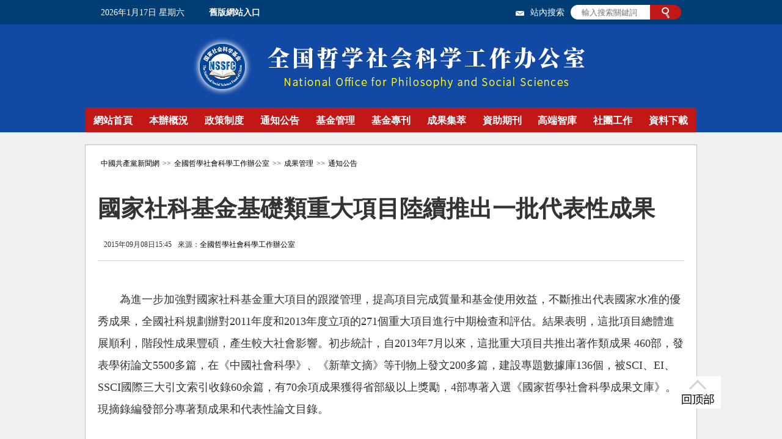

--- FILE ---
content_type: text/html
request_url: http://www.nopss.gov.cn/BIG5/n/2015/0908/c240696-27558188.html
body_size: 3609
content:
<!DOCTYPE html PUBLIC "-//W3C//DTD XHTML 1.0 Transitional//EN" "http://www.w3.org/TR/xhtml1/DTD/xhtml1-transitional.dtd">
<html xmlns="http://www.w3.org/1999/xhtml">
<head>
<meta http-equiv="content-type" content="text/html;charset=UTF-8"/>
<meta http-equiv="Content-Language" content="utf-8" />
<meta content="all" name="robots" />
<!--優先使用 IE 最新版本和 Chrome-->
<meta name="renderer" content="webkit">  
<meta name="force-rendering" content="webkit"/>
<meta http-equiv="X-UA-Compatible" content="IE=edge,chrome=1">
<title>國家社科基金基礎類重大項目陸續推出一批代表性成果--全國哲學社會科學工作辦公室--人民網 </title>
<meta name="keywords" content="" />
<meta name="description" content="為進一步加強對國家社科基金重大項目的跟蹤管理，提高項目完成質量和基金使用效益，不斷推出代表國家水准的優秀成果，全國社科規劃辦對2011年度和2013年度立項的271個重大項目進行中期檢查和評估。結果表" />
<meta name="copyright" content="人民網版權所有" />
<meta name="filetype" content="0">
<meta name="publishedtype" content="1">
<meta name="pagetype" content="1">
<meta name="catalogs" content="240696">
<meta name="contentid" content="27558188">
<meta name="publishdate" content="2015-09-08">
<meta name="author" content="2457">
<meta name="editor" content="">
<meta name="source" content="來源：全國哲學社會科學工作辦公室">
<meta name="sourcetype" content="">
<link rel="shortcut icon" href="http://www.nopss.gov.cn/img/MAIN/2019/10/119745/images/favicon.ico" />
<meta name="viewport" content="width=device-width,initial-scale=1.0,minimum-scale=1.0,maximum-scale=1.0">
<link href="/img/MAIN/2019/10/119745/css/index.css" type="text/css" rel="stylesheet" media="all" />
<link href="/img/MAIN/2019/12/119901/page_2j.css" type="text/css" rel="stylesheet" media="all" />

<link rel="stylesheet" href="http://tools.people.com.cn/libs/swiper/3.3.1/swiper-3.3.1.min.css">
<script src="http://tools.people.com.cn/libs/jquery/1.11.1/jquery-1.11.1.min.js" type="text/javascript" ></script>
<script src="http://tools.people.com.cn/libs/swiper/3.3.1/swiper-3.3.1.jquery.min.js" type="text/javascript"></script>
</head>
<body class="bg">
    <div class="header w1000 clearfix">
        <span class="fl date"></span>
        <p class="fl"><a href="http://www.nopss.gov.cn/BIG5/431324/index.html">舊版網站入口</a></p>
        <div class="fr">
            <span class="fl"><a href="http://mail.npopss-cn.gov.cn/" target="_blank"><img src="/NMediaFile/2020/0330/MAIN202003301119448253234117132.gif" width="14" height="8" style="margin-right:10px; vertical-align:middle;" /></a>站內搜索</span>
            <div class="fr search">
                <form action="http://search.people.com.cn/cnpeople/searchForChannel.do" name="searchForm" method="post"  target="_blank">
                    <input type="text" placeholder="輸入搜索關鍵詞" class="fl" name="keyword" id="keyword">
                    <input type="hidden" name="siteName" value="people" />
                    <input type="hidden" name="pageNum" value="1" />
                    <input type="hidden" name="totalPage" value="0" />
                    <input type="hidden" name="channelName" value="nopss" />
                    <input type="submit" value="serch" class="fr">
                </form>
            </div>
        </div>
    </div>
    <div class="tittle w1000"></div>
    <!-- 導航 -->
    <nav class="w1000 clearfix">
        <ul class="w1000 clearfix nav_h">
    		<li>
<a href="	
http://www.nopss.gov.cn/BIG5/index.html">網站首頁</a> 
                <div class="angle"></div>
                <div class="nav-menu w1000">
                    <ul><li></li></ul>
                </div>
            </li>
            <li>
<a href="http://www.nopss.gov.cn/BIG5/220819/index.html">本辦概況</a> 
                <div class="angle"></div>
                <div class="nav-menu w1000">
                    <ul><li></li></ul>
                </div>
            </li>
            <li>
<a href="http://www.nopss.gov.cn/BIG5/219644/index.html">政策制度</a> 
                <div class="angle"></div>
                <div class="nav-menu w1000">
                    <ul><li></li></ul>
                </div>
            </li>
            <li>
<a href="http://www.nopss.gov.cn/BIG5/219469/index.html">通知公告</a> 
                <div class="angle"></div>
                <div class="nav-menu w1000">
                    <ul><li></li></ul>
                </div>
            </li>
            <li>
<a href="https://xm.npopss-cn.gov.cn/">基金管理</a> 
                <div class="angle"></div>
                <div class="nav-menu w1000">
                    <ul><li></li></ul>
                </div>
            </li>
            <li>
<a href="http://www.nopss.gov.cn/BIG5/430752/430756/index.html">基金專刊</a> 
                <div class="angle"></div>
                <div class="nav-menu w1000">
                    <ul><li></li></ul>
                </div>
            </li>
            <li>
<a href="http://www.nopss.gov.cn/BIG5/373410/index.html">成果集萃</a> 
                <div class="angle"></div>
                <div class="nav-menu w1000">
                    <ul><li></li></ul>
                </div>
            </li>
            <li>
<a href="http://www.nopss.gov.cn/BIG5/351885/index.html">資助期刊</a> 
                <div class="angle"></div>
                <div class="nav-menu w1000">
                    <ul><li></li></ul>
                </div>
            </li>
            <li>
<a href="http://www.nopss.gov.cn/BIG5/405352/index.html">高端智庫</a> 
                <div class="angle"></div>
                <div class="nav-menu w1000">
                    <ul><li></li></ul>
                </div>
            </li>
            <li>
<a href="http://www.nopss.gov.cn/BIG5/430803/index.html">社團工作</a> 
                <div class="angle"></div>
                <div class="nav-menu w1000">
                    <ul><li></li></ul>
                </div>
            </li>
            <li>
<a href="http://www.nopss.gov.cn/BIG5/219561/index.html">資料下載</a> 
                <div class="angle"></div>
                <div class="nav-menu w1000">
                    <ul><li></li></ul>
                </div>
            </li>
        </ul>
        <div class="load_more1">+</div>
        <div class="load_more2"><img src="/img/MAIN/2019/10/119745/images/nav_up.png" width="32" height="32" /></div>
    </nav>
    <!-- 導航結束 -->

<div class="clearfix bg_2j"> 
<div class=" bg_text clearfix"> 
<!--text_title-->
<div class="clearfix path"><a href="http://cpc.people.com.cn/" class="clink">中國共產黨新聞網</a>&gt;&gt;<a href="http://www.nopss.gov.cn/" class="clink">全國哲學社會科學工作辦公室</a>&gt;&gt;<a href="http://www.nopss.gov.cn/BIG5/219539/" class="clink">成果管理</a>&gt;&gt;<a href="http://www.nopss.gov.cn/BIG5/219539/240696/" class="clink">通知公告</a></div>
<div class="clearfix text_title">
	<h3 class="pre"></h3>
	<h1>國家社科基金基礎類重大項目陸續推出一批代表性成果</h1>
	<h4 class="sub"></h4>
    <p class="author"><em></em><em>2015年09月08日15:45</em><em>來源：<a href="http://www.npopss-cn.gov.cn/" target="_blank">全國哲學社會科學工作辦公室</a></em></p>
</div>
<!--text_title end-->
<!--text_con-->
<div class="text_con clearfix ">
    <div class="box_pic"></div>
       <p style="text-indent: 2em">
	為進一步加強對國家社科基金重大項目的跟蹤管理，提高項目完成質量和基金使用效益，不斷推出代表國家水准的優秀成果，全國社科規劃辦對2011年度和2013年度立項的271個重大項目進行中期檢查和評估。結果表明，這批項目總體進展順利，階段性成果豐碩，產生較大社會影響。初步統計，自2013年7月以來，這批重大項目共推出著作類成果 460部，發表學術論文5500多篇，在《中國社會科學》、《新華文摘》等刊物上發文200多篇，建設專題數據庫136個，被SCI、EI、SSCI國際三大引文索引收錄60余篇，有70余項成果獲得省部級以上獎勵，4部專著入選《國家哲學社會科學成果文庫》。現摘錄編發部分專著類成果和代表性論文目錄。</p>
<p style="text-indent: 2em">
	<a href="http://www.people.com.cn/NMediaFile/2015/0908/重大項目信息通報第3期.doc" target="_blank"><strong>點擊查看：國家社科基金在研重大項目推出的部分代表性成果目錄</strong></a></p>
<div class="zdfy clearfix"></div><center><table border="0" align="center" width="40%"><tr></tr></table></center>
       <div class="box_pic"></div>
    <div class="edit clearfix">(責編：李葉)</div>
</div>
<!--text_con end-->
</div>

<!-- 版權開始 -->
    <div id="copyright" class="w1000">
        <div class="logo"></div>
        <div class="copyright-main">
            <span><a href="http://www.nopss.gov.cn/n/2012/1114/c219457-19574353.html">聯系我們</a> | <a href="http://www.nopss.gov.cn/n/2012/1113/c219457-19568202.html">版權聲明</a></span>
<h5>主管主辦：全國哲學社會科學工作辦公室  承辦：人民網</h5>
<h5> &copy;1999-2019  全國哲學社會科學工作辦公室  版權所有  <a href="https://beian.miit.gov.cn" target="_blank">京ICP備12051030號-2</a></h5>
        </div>
    </div>
    <!-- 版權結束 -->
    <div class="btn"></div>



</div> 


    


<!-- 微信分享 -->
<script src="http://www.people.com.cn/img/2016wb/jweixin-1.0.0.js" type="text/javascript"></script>
<script type="text/javascript">
var str="國家社科基金基礎類重大項目陸續推出一批代表性成果--全國哲學社會科學工作辦公室--人民網 ";
var str1="國家社科基金基礎類重大項目陸續推出一批代表性成果";
str=str.replace(/&nbsp;/g," ")
str=str.replace(/&quot;/g,'"')
str=str.replace(/<br>/g,"")
str1=str1.replace(/&nbsp;/g," ")
str1=str1.replace(/&quot;/g,'"')
str1=str1.replace(/<br>/g,"")
var wxData = {
	"imgUrl": "http://www.people.cn/img/MAIN/2019/12/119901/images/logo.jpg", // 200x200
	"link": window.location.href,
	"desc": "" + str + "",
	"title": "" + str1 + ""
};
</script>
<script src="http://www.chinaql.org/img/zxresource/MAIN/2018/05/118420/js/WeiXinData.js" type="text/javascript"></script>




<script src="/img/MAIN/2019/10/119745/js/index.js" type="text/javascript" charset="utf-8"></script>
<!--2017統計代碼文章-->
<!--2017統計代碼-->
<script language="javascript">
var _paq = _paq || [];
window['_paq'] = _paq;
_paq.push(['appkey', 'UAR-000179_957']);
_paq.push(['cata', '240696']);
_paq.push(['attr', 'itemid='+27558188]);
_paq.push(['trackPV']);
(function() {
var pa = document.createElement('script'); pa.type = 'text/javascript'; pa.async = true;
pa.src = ('https:' == document.location.protocol ? 'https://' : 'http://') + 'js.people.cn/js/pa.js';
var s = document.getElementsByTagName('script')[0]; s.parentNode.insertBefore(pa, s);
})();
</script>
<img src="http://counter.people.cn:8000/c.gif?id=27558188" width=0 height=0 style="display:none;">
</body>
</html>

--- FILE ---
content_type: text/html;charset=ISO-8859-1
request_url: http://wx-api.people.com.cn/weixin/JS.js?url=http%3A%2F%2Fwww.nopss.gov.cn%2FBIG5%2Fn%2F2015%2F0908%2Fc240696-27558188.html&domain=org.chinaql.
body_size: 282
content:
var peopleWXConfig = {debug: false,appId: 'wx017acadcec601b2e',timestamp: '1768667692',nonceStr: 'people',signature: 'c1b576e340044610c14ace110001531515e142d8',jsApiList: []};

--- FILE ---
content_type: text/css
request_url: http://www.nopss.gov.cn/img/MAIN/2019/10/119745/css/index.css
body_size: 3957
content:
@charset "utf-8";
body{padding:0;margin:0;font:normal 12px/180% \5FAE\8F6F\96C5\9ED1;color:#333;text-align:center;background:#fff}
h1,h2,h3,h4,h5,h6,hr,p,blockquote,dl,dt,dd,ul,ol,li,pre,form,button,input,textarea,th,td{margin:0;padding:0;}
div{margin:0 auto;text-align:left;font:normal 12px/180% \5FAE\8F6F\96C5\9ED1;}
a:link,a:visited{text-decoration:none;}
a:hover{text-decoration:underline;}
img{border:none;}
ol,ul,li{list-style:none;} 
em{font-style:normal;}
/*clear*/
.clearfix:before,.clearfix:after{content:"";display:table;}
.clearfix:after{clear:both;overflow:hidden;}
.clearfix{zoom:1;}
/*other*/
.fl{float: left;}
.fr{float: right;}
.w1000{width:1000px;}
.w980{width:980px;}

.header{height: 42px;padding: 0 25px;box-sizing: border-box;}
.header span{font: normal 14px/42px "微软雅黑";color: #fff;}
.header p{font: bold 14px/42px "微软雅黑";color: #fff; padding-left:40px;}
.header p a,.header p a:hover{ color:#fff; text-decoration:none;}
.bg{background:url(../images/bg.jpg) no-repeat top center #f0f5fa;}
.search{width: 181px;height: 24px;background: url(../images/input.png)no-repeat center/cover;margin: 8px 0 0 10px;}
.search input:first-child{border: none;background: none;width: 130px;padding-left: 18px;box-sizing: border-box;outline: none;margin-top: 5px;}
.search input:last-child{display: block;width: 51px;height: 100%;opacity: 0;cursor: pointer;}


nav{display: block;height: 40px;background: #c11717;margin: auto;box-sizing: border-box;}
nav ul>li{padding: 13px 13.45px;float: left;box-sizing: border-box;font:bold 16px/16px "微软雅黑";color: #fff;position: relative;cursor: pointer;}
nav ul>li .angle{width:0px;height: 0px;position: absolute;left: 0;right: 0;bottom: -5px;margin: auto;border-right: 5px solid transparent;border-left: 5px solid transparent;border-top: 8px solid #c11717;z-index: 5;display: none;}
nav ul>li a{color: #fff;}
nav ul>li .nav-menu{position: absolute;height: 52px;left: 0;bottom: -50px;background: #10387c;display: none;}
nav ul>li:nth-child(2) .nav-menu{left: -90px;}
nav ul>li:nth-child(3) .nav-menu{left: -181px;}
nav ul>li:nth-child(4) .nav-menu{left: -272px;}
nav ul>li:nth-child(5) .nav-menu{left: -363px;}
nav ul>li:nth-child(6) .nav-menu{left: -454px;}
nav ul>li:nth-child(7) .nav-menu{left: -545px;}
nav ul>li:nth-child(8) .nav-menu{left: -636px;}
nav ul>li:nth-child(9) .nav-menu{left: -727px;}
nav ul>li:nth-child(10) .nav-menu{left: -817.5px;}
nav ul>li:nth-child(11) .nav-menu{left: -908.5px;}
nav ul>li .nav-menu ul{display:flex;justify-content: center;}
nav ul>li .nav-menu ul li{padding: 0 15px;float: left;box-sizing: border-box;font:normal 16px/50px "微软雅黑";color: #fff;}
nav ul>li .nav-menu ul li:hover{border-bottom: 2px solid #c11717;}
nav ul>li .nav-menu ul li a{color: #fff;}

.p1{background: #fff;padding: 0 22px 20px 22px;box-sizing: border-box;}
.p1 h1{font: bold 32px/40px "微软雅黑";margin: auto;display: block;color: #1249a4;text-align: center;padding:5px 0px;}
.p1 h1 img{ width:100%; height:auto; margin:0px auto;}
/*.p1 h1 img:nth-child(1){display:block;}
.p1 h1 img:nth-child(2){display:none;}*/

.p1 h1 a{color: #1249a4;}
.p1 .news-list{width:100%;font: normal 14px/24px "微软雅黑"; padding-bottom:5px;text-align: left;}
.p1 .news-list li{display: inline-block;margin: 0 5px;}
.p1 .news-list li a{color: #000;}
.p1 .swiper-container {width: 630px;height: 335px;float: left;}  
.p1 .swiper-container p{position: absolute;left: 0;bottom: 0;height: 40px;background: rgba(0, 0, 0,0.5);padding-left: 40px;box-sizing: border-box;font: normal 14px/40px "微软雅黑";width: 100%;color: #fff;}
.p1 .swiper-container a{color: #fff;}
.p1 .swiper-pagination-bullet-active{background: #fff !important;}
.p1 .swiper-pagination-bullet{background: #fff !important;}
.swiper-container-horizontal>.swiper-pagination-bullets, .swiper-pagination-custom, .swiper-pagination-fraction{bottom: 15px !important;left: auto !important;right: 30px !important;width: auto !important;}
.swiper-button-next{background:url(../images/right.png); width:20px;height:45px; right:8px; z-index:1000;}
.swiper-button-prev{background:url(../images/left.png);width:20px; height:45px;left:8px; z-index:1000;}
.p1-right{width: 308px;border-top: none;margin-right: 20px;}
.p1-right .menu{width: 100%;}
.p1-right .menu div{width: 50%;font: bold 18px/30px "微软雅黑";text-align: center;box-sizing: border-box;border-bottom: 1px solid #d2d2d2;cursor: pointer; color:#000;}
.p1-right .menu div a,.p1-right .menu div a:hover{ color:#000;}
.p1-right .menu div.this{border-top: 2px solid #1248a3;border-right: 1px solid #d2d2d2;border-bottom: none;border-left: 1px solid #d2d2d2;color: #1248a3;}
.p1-right .menu div.this a,.p1-right .menu div.this a:hover{ color:#1249a4;}
.p1-right-main{width: 100%;border: 1px solid #d2d2d2;border-top: none;box-sizing: border-box;padding: 15px 20px;}
.none{display: none;}
.p1-right-main a{color: #000;}
.p1-right-main h2{font: bold 18px/24px "微软雅黑";padding: 6px 0px;}
.p1-right-main ul li{padding: 9px 0px;font: normal 14px/14px "微软雅黑";}
.p1-right-main span{display: block;text-align: right;font: normal 12px/20px "微软雅黑";color: #e8000d;} 
.p1-right-main span a{color: #e8000d;}

.banner{margin:20px auto;}
.banner img{ width:100%; height: auto;}

.p2{ margin-top:22px;}
.p2-left{width: 390px;border: 1px solid #d2d2d2;padding: 20px;box-sizing: border-box;}
.p2-left h1{font: bold 18px/24px "微软雅黑";color: #1248a3;}
.p2-left span{color: #e8000d;}
.p2-left span a{color: #e8000d;}
.p2-left ul li{font: normal 14px/30px "微软雅黑";}
.p2-left ul li a{color: #000;}
.p2-right{width: 577px;border: 1px solid #d2d2d2;padding: 20px;box-sizing: border-box;}
.p2-right h1{font: bold 18px/24px "微软雅黑";color: #1248a3;}
.p2-right ul{width: 100%;margin-top: 10px;margin-bottom: 5px;  }
.p2-right ul li{width: 156px;height: 77px;background: #1248a3;float: left;margin: 20px 30px 0 0;padding:15px 0 0 90px;box-sizing: border-box;cursor: pointer;}
.p2-right ul li:nth-child(3n){margin-right: 0;}
.p2-right ul li:nth-child(1){background: url(../images/icon1.png)no-repeat 30px #1248a3;}
.p2-right ul li:nth-child(2){background: url(../images/icon2.png)no-repeat 30px #1248a3;}
.p2-right ul li:nth-child(3){background: url(../images/icon3.png)no-repeat 30px #1248a3;}
.p2-right ul li:nth-child(4){background: url(../images/icon4.png)no-repeat 30px #1248a3;}
.p2-right ul li:nth-child(5){background: url(../images/icon5.png)no-repeat 30px #1248a3;}
.p2-right ul li:nth-child(6){background: url(../images/icon6.png)no-repeat 30px #1248a3;}
.p2-right ul li span{display: block;width: 35px;font: normal 14px/24px "微软雅黑";color: #fff;}
.p2-right ul li span a{color: #fff;}
.p2-right ul li:hover{background-color: #c11717;}

.p2-right ul li{ padding:0;}
.p2-right ul li span{display: block;width: 35px;font: normal 14px/24px "微软雅黑";color: #fff;}
.p2-right ul li span a{color: #fff;display:block; width:36px; height:62px; padding:15px 30px 0 90px;}

.p3{margin-top: 22px;}
.p3-left{width: 483px;border: 1px solid #d2d2d2;padding: 20px;box-sizing: border-box;}
.p3-left h1{font: bold 18px/24px "微软雅黑";color: #1248a3;}
.p3-left span{color: #e8000d;}
.p3-left span a{color: #e8000d;}
.p3-left ul{margin-top: 13px;}
.p3-left ul.fl li{margin-bottom: 20px;position: relative;}
.p3-left ul.fl li:last-child{margin-bottom: 0;}
.p3-left ul.fl li p{position: absolute;left: 0;bottom: 0;width: 100%;height: 30px;background: rgba(0,0,0,.6);font: normal 12px/30px "微软雅黑";color: #fff;text-align: center;} 
.p3-left ul.fl li a{color: #fff;}
.p3-left ul.fr li{font: normal 14px/30px "微软雅黑";color: #000;}
.p3-left ul.fr li a{color: #000;}

.p4{margin-top: 22px;}
.p4-left{width: 483px;border: 1px solid #d2d2d2;box-sizing: border-box;}
.p4-left h1{font: bold 18px/24px "微软雅黑";color: #1248a3;padding: 20px;}
.p4-left .p4-tittle{width: 100%;}
.p4-left .p4-tittle li{width: 33.33%;float: left;text-align: center;color: #fff;font: normal 14px/24px "微软雅黑";cursor: pointer;background: #aac5f2;}
.p4-left .p4-tittle li a,.p4-left .p4-tittle li a:hover{color: #fff;}
.p4-left .p4-tittle li:first-child{text-decoration: underline;}
.p4-leftmain{padding: 15px 25px;box-sizing: border-box;width: 100%;}
.p4-leftmain ul.fr{background: none;width: 235px;}
.p4-leftmain ul.fr h2{font: bold 14px/30px "微软雅黑";color: #114396;width: 100%;}
.p4-leftmain ul.fr h2 a{color: #114396;}
.p4-leftmain ul.fr li{font: normal 14px/30px "微软雅黑";color: #000;}
.p4-leftmain ul.fr li a{color: #000;}
.p4-leftmain ul.top{margin-top: 25px;}
.p4-leftmain>ul>li:nth-child(n+2){display: none;}
.p4-leftmain ul li img{transition: all 0.6s;float:left;}
.p4-leftmain ul li img:hover{
        transform: scale(1.1);
        box-shadow: 0px 5px 10px 5px rgba(0, 0, 0, 0.3);
}
.p4-right{width: 483px;border: 1px solid #d2d2d2;box-sizing: border-box;padding: 20px;}
.p4-right h1{font: bold 18px/24px "微软雅黑";color: #1248a3;}
.p4-right-main{margin-top: 10px;}
.p4-right-main div.fl span{font: normal 14px/24px "微软雅黑";color: #114396;display: block;margin-bottom: 10px;}
.p4-right-main div.fl span a{color:#114396;}
.p4-right-main div.fl img{transition: all 0.6s;}
.p4-right-main div.fl img:hover{
        transform: scale(1.1);
        box-shadow: 0px 5px 10px 5px rgba(0, 0, 0, 0.3);
}
.p4-right-main div.fr{width: 225px;}
.p4-right-main div.fr span:first-child{font: normal 14px/24px "微软雅黑";color: #114396;margin-bottom: 10px;}
.p4-right-main div.fr span:first-child a{color:#114396;}
.p4-right-main div.fr span:nth-child(2){font: normal 12px/24px "微软雅黑";color: #e8000d;margin-bottom: 10px;}
.p4-right-main div.fr span:nth-child(2) a{color:#e8000d;}
.p4-right-main div.fr ul li{font: normal 14px/30px "微软雅黑";}
.p4-right-main div.fr ul li a{color: #000;}
.p4-right-main div.fr span:nth-child(3){font: normal 14px/24px "微软雅黑";color: #114396;display: block;}
.p4-right-main div.fr span:nth-child(3) a{color:#114396;}
.p4-right-main .click{width: 100%;height: 20px;background: #aac5f2;text-align: center;font: 14px/20px "微软雅黑";color: #fff;cursor: pointer;margin-top:10px;}
.p4-right-main img.data{margin-top: 18px;}
.p4-right-main .fl img{margin-top: 10px;}

.p5{margin-top: 25px;}
.p5-right{width: 483px;border: 1px solid #d2d2d2;box-sizing: border-box;padding: 20px;}
.p5-right h1{font: bold 18px/24px "微软雅黑";color: #1248a3;}  
.p5-right span.more{color: #e8000d;}
.p5-right span.more a{color: #e8000d;} 
.p5-right ul{margin-top: 13px;}
.p5-right ul li{font: normal 14px/30px "微软雅黑";color: #000;}              
.p5-right ul li a{color: #000;}
.p5-right ul li span{color: #1248a3;}

.p6{margin-top: 25px;border-top: 6px solid #c11717;background: #10387c;padding: 0 102px 25px 102px;box-sizing: border-box;}
.p6 h1{font: bold 18px/64px "微软雅黑";color: #fff;}
.p6 select{width: 170px;margin-right: 34px;transform: translateY(-10px);}
.p6 select:nth-child(4n+1){margin-right: 0;}
.p6 select:nth-child(n+4){margin-top: 12px;}

#copyright{background: #1248a3;position: relative;}
#copyright .logo{width: 80px;height: 80px;position: absolute;top: 0;bottom: 0;right: 145px;margin: auto;background: url(../images/logo.png)no-repeat center/cover;}
.copyright-main{width: 486px;margin: 0 auto;padding-top: 30px;padding-bottom: 55px;}
.copyright-main span{display: block;text-align: center;color: #aac5f2;font: normal 14px/30px "微软雅黑";}
.copyright-main span a{color: #aac5f2;}
.copyright-main h5{font: normal 14px/30px "微软雅黑";color: #fff;text-align: center;}
.copyright-main h5 a,.copyright-main h5 a:hover{ color:#fff;}

.btn{width: 78px;height: 53px;background: url(../images/top_03.jpg)no-repeat center/cover;position: fixed;bottom: 50px;right: 100px;}
.fixed{position: fixed;left: 0;right: 0;top: 0;margin: auto;z-index: 10;width:100% !important;background: url(../images/logo.jpg)no-repeat left/contain;height: 60px;background-color: #c11717;}
.fixed>ul{margin: 0 auto;}
.fixed>ul>li{padding: 22px 13.45px;}
@media (min-device-width:320px) and (max-width:689px),
       (max-device-width:480px)
	   {
        /*html,body{width: 1040px;}
        .p1 .news-list{font: normal 8px/60px "微软雅黑";}
        .p5-rig{margin-top: 20px;}
        .p5-right ul li{font: normal 8px/17px "微软雅黑";}*/
}

/*新增*/

.XR_title01,.XR_title02{ background:#aac5f2; height:28px;font-size:14px; line-height:28px; clear:both; color:#fff; margin-top:10px; clear:both;}
.XR_title01 em,.XR_title02 em{cursor:pointer; display:block; float:left; width:45%; padding-left:2%;}
.XR_title01,.XR_title01 a,.XR_title01 a:hover{ color:#fff;}
.XR_title02,.XR_title02 a,.XR_title02 a:hover{ color:#fff;}
.bg {background: url(../images/bg2020.jpg) top left repeat-x  #f0f5fa;}
.tittle{height:150px;background: url(../images/title_150.jpg) no-repeat center;}


@media (min-device-width:1200px) and (max-width:1400px),
       screen and (max-device-width:1024px){ 
.tittle {height:135px;background:url(../images/title_135.jpg) no-repeat top center;}
.p1 h1 { font: bold 22px/30px "微软雅黑";}}

/*----------------响应式修改新增202009--------修改开始*/
.p3-left ul.fr{ width:210px;}
.p3-left ul.fr li{white-space: nowrap;text-overflow: ellipsis;overflow: hidden;}
.load_more1,.load_more2{ display:none;}
.nav_h{ height:auto;}
.p1-right-main ul li,.p2-left ul li,.XR_box01 .fr li{white-space: nowrap;text-overflow: ellipsis;overflow: hidden;}
.p4-leftmain .fr li,.p4-right-main .fr ul li{ width:240px; height:32px; overflow:hidden;white-space: nowrap;text-overflow: ellipsis;}
/*----------------新增202009--------修改 end*/
/* 20200907响应手机版----新增
---------------------------------------------------------------------- */	   
	   
@media (min-device-width:320px) and (max-width:689px),
       (max-device-width:480px)
	   {
.w1000,.w980{width:100%; max-width:480px; min-width:320px;}
.header{height: auto; background:#094172; padding:0 3px;}
.header div span.fl{ display:none;}
.header span{ font-size:12px;}
.header p{ padding-left:10px; font-size:12px;}
.header input.fl{ width:110px;}
.header input.fr{ width:40px;}
.search{width: 150px}
.tittle{height:230px;background: url(../images/tt_m.jpg) no-repeat center; background-size:100% auto;}

.p1{padding: 0 0px 20px 0px}
.p1 h1{ padding-top:12px; width:92%; margin:0 auto;}
.p1 .swiper-container {width: 100%;height: 260px;float: none;}  
.p1 .swiper-container img{ width:100%; height:auto;}
.swiper-pagination-fraction{ display:none;}
.p1-right{width: 90%; margin-right:0; margin:15px auto 0; float:none;}
.btn{ display:none;}

.p2-left{width:90%; float:none;}
.p2-right{width:90%; float:none; margin-top:15px;}
.p2-right ul li{width: 44%;height: 77px;background: #1248a3;float: left;margin:5% 0 0 4%;padding:0;box-sizing: border-box;cursor: pointer;}
.p2-right ul li span{display: block;width: 35px;font: normal 14px/24px "微软雅黑";color: #fff;}

.p3-left,.p3-right{width:90%; float:none; margin:0 auto 15px;}
.p3-left ul.fl{ float:none;}
.p3-left ul.fl li{ width:210px; margin:15px auto;}
.p4{margin-top:5px;}
.p4-left{width:99%; border:none; float:none; margin:0 auto;}
.p4-leftmain{ padding:15px 5px;}
.p4-leftmain li img{ width:32%; height:auto; margin:10px auto auto 5px;}
.p4-leftmain ul.fr{ width:62%;}
.p4-right{width: 90%; float:none; margin:15px auto 0;}
.p4-right-main div.fl,.p4-right-main div.fr{ float:none; width:300px; text-align:center;}
.p4-right-main div.fl span,.p4-right-main div.fr span,.p4-right-main div.fr li{ text-align:left;}

.p5-right{width:100%; border:none;}
.p5-right div img{ width:100%; height:auto;}
.copyright-main{width:94%;padding-bottom:70px;}
.copyright-main h5{ font-size:12px;}
#copyright .logo{width: 100%;height: 80px;position: absolute;bottom: 0;right: auto; left:auto; top:auto;margin: 0 auto; background-size:auto 80px;}

.p6 select{width:220px;margin-right:0; margin:10px auto 0;}


.p3-left:before,.p3-left:after,.p3-left ul.fl:before,.p3-left ul.fl:after{content:"";display:table;}
.p3-left:after,.p3-left ul.fl:after{clear:both;overflow:hidden;}
.p3-left,.p3-left ul.fl{zoom:1;}

.p3 .p3-left ul.fl li{ height:100px; overflow:hidden; width:48%; margin:1%; float:left;}
.p3 .p3-left ul.fl li img{ width:100%; height:auto;}



.p3-left ul.fr{ width:100%; float:left;}
.p3-left ul.fr li{white-space: nowrap;text-overflow: ellipsis;overflow: hidden;}

nav{display: block; height:auto; position:relative;}
nav ul>li{ width:24%;padding:8px 12.45px;}
.fixed{ display:none;}
.nav_h{ height:32px; overflow:hidden;}
.load_more1{ display:block; color:#fff; font-size:24px; position:absolute; height:32px; line-height:32px; top:0px; right:6px;}
.nav-menu,.angle{ display:none;}
.load_more2{ display:none;color:#fff; font-size:32px; line-height:32px; top:63px; right:35px; position:absolute;}


.p4-right-main .fr ul li{ width:300px; height:32px; overflow:hidden;white-space: nowrap;text-overflow: ellipsis;}


/*.p1 h1 img:nth-child(1){display:none;}
.p1 h1 img:nth-child(2){display:block;}*/
.p1 h1 img{ width:100%; height:auto;}
}

@media (min-device-width:320px) and (max-width:370px)
	   {
	nav ul>li{ font-size:12px;}	 
	.search{width: 140px}  
		   }

--- FILE ---
content_type: text/css
request_url: http://www.nopss.gov.cn/img/MAIN/2019/12/119901/page_2j.css
body_size: 1801
content:
@charset "utf-8";
/* CSS Document */

.bg_2j{ background:#f1f1f1; padding:20px 0;}
.list_con_2j{ background:#fff; border:#bfbfbf 1px solid;}


.p2j_list_title{}
.p2j_list_title h2{ width:860px; font-size:22px; margin:0 auto; padding:30px 10px 15px; color:#0864ad; border-bottom:#c0def6 5px solid;}
.p2j_list_con{ background:url(images/bg_text.gif) left repeat-y; margin:10px auto 30px;}
.p2j_list_con ul{ margin:15px auto; width:85%;}
.p2j_list_con ul li{ color:#666; background:url(images/dot.gif) 0 12px no-repeat; padding-left:15px; font-size:12px; line-height:200%; width:100%; margin:6px auto; float:left;}
.p2j_list_con ul li a{ font-size:18px; color:#000;}
.p2j_list_con ul li a:hover{ color:#000;}
.p2j_list_con ul li em{ color:#8aa6bc; float:right; line-height:200%; padding-top:4px;}
.p2j_list_con h6{ width:89%; font-size:14px; text-align:right; color:#8aa6bc;}
.p2j_list_con h6 a,.p2j_list_con h6 a:hover{  color:#8aa6bc;}
.p2j_list_con ul li b{ font-weight:normal;}

.p2j_list_con ul li a{ width:720px; height:28px; float:left;white-space:nowrap;overflow:hidden;text-overflow : ellipsis;}


.page_n{text-align:center;padding:60px 0;}
.page_n a{border:#dddad2 1px solid;background:#f7f6f3;padding:10px 15px;margin:0 5px;}
.page_n a.common_current_page,.page_n a:hover{background:#325192;color:#fff;text-decoration:none;border:1px solid #fff;}

.code{
  position: fixed;
  width: 110px;
  right: 50px;
  bottom: 60px;
  z-index: 99;
}
.code p{
  font: normal 16px/24px "Microsoft Yahei";
  color: #000;
  text-align: center;
}






.path{ margin:20px auto;}
.path a,.path a:hover{ padding:0 5px; color:#000;}

/*text*/
.bg_text{ padding:0 20px; width:960px;  background:#fff; border:#bfbfbf 1px solid;}
.text_title{ border-bottom:#d3d3d3 1px solid; padding-bottom:15px;word-break: break-all;text-align: justify;}/*--------<<-----0920修改----------------*/
.text_title h1{ font:bold 38px/150% "Microsoft Yahei"; margin:15px auto 20px; clear:both;}
.text_title .box01{ height:36px;}
.text_title .box01 .fl{ font-size:14px; line-height:36px;}
.text_title .box01 .fr{}
.text_title .box01 .fr .fx{ font-size:14px; float:left;}
.text_title .box01 .fr .message{ float:right; font-size:20px; font-weight:bold; padding-left:20px;}
.text_title .box01 .fr img{ vertical-align:middle; margin:0 8px;}
.text_title h4{ font-size:18px; margin-bottom:10px;}
.text_title a,text_title a:hover{ color:#000;}
.text_title .author em{ margin-right:10px;}

.text_con{ margin:20px auto;}
.text_con .box_pic{ text-align:center; font-size:14px;}
.text_con .box_pic img{ display:block; margin-top:15px;}
.text_con p{ font:normal 18px/200% "Microsoft Yahei"; text-indent:1em; margin:25px 0;}
.text_con .otitle{ font-size:16px;}

.text_con .pci_c,.text_con table{ margin:10px auto;}
.text_con table{ width:700px;}
.text_con table td img{ margin:0 auto;}
.text_con table td p{ font-size:14px;}

.text_con .edit{ text-align:right; /*margin:20px auto;*/ font-size:14px;}

.text_con_left .box_news{border-top:#efefef 1px solid;}
.text_con_left .box_news h2{font:normal 24px/200% "Microsoft Yahei"; padding:15px 0 10px;}
.text_con_left .box_news ul li{ width:46%; float:left; margin-right:4%; font-size:14px; line-height:260%;}

.text_con_left .box_piclist{border-top:#efefef 1px solid;}
.text_con_left .box_piclist h2{font:normal 24px/200% "Microsoft Yahei"; padding:15px 0 10px;}
.text_con_left .box_piclist ul{}
.text_con_left .box_piclist ul li{ text-align:center; float:left; margin:15px 3px;}
.text_con_left .box_piclist ul li img{ display:block; margin-bottom:4px;}

/*20210104*/
.QH_title{width:880px; font-size:20px; margin:15px auto; padding:15px 0px 7px; color:#0864ad; border-bottom:#c0def6 5px solid; text-align:center;}
.QH_title em a{ text-decoration:none;}
.QH_title em{ color:#000; padding:5px 74px; font-weight:normal;}
.QH_title em a,.QH_title em a:hover{ color:#000;}
.QH_title em.this{ color:#1249a4; border:#d2d2d2 1px solid; border-top:#1248a3 2px solid; font-weight:bold; border-bottom:none;}
.QH_title em.this a,.QH_title em.this a:hover{ color:#1249a4;}
.QH_title em.this:hover{ background:#fff;}
.QH_title em:hover{ color:#1249a4; border:#d2d2d2 1px solid; border-top:#1248a3 2px solid;border-bottom:none; background:#f4f5f5;}


.QH_listCon{margin:10px auto 30px;}
.QH_listCon ul{ margin:15px auto; width:85%;}
.QH_listCon ul li{ color:#666; background:url(images/dot.gif) 0 12px no-repeat; padding-left:15px; font-size:12px; line-height:200%; width:100%; margin:6px auto; float:left;}
.QH_listCon ul li a{ font-size:18px; color:#000;}
.QH_listCon ul li a:hover{ color:#000;}
.QH_listCon ul li em{ color:#8aa6bc; float:right; line-height:200%; padding-top:4px; padding-right:10px;}
.QH_listCon h6{ width:89%; font-size:14px; text-align:right; color:#8aa6bc;}
.QH_listCon h6 a,.QH_listCon h6 a:hover{  color:#8aa6bc;}


/* 20200907响应手机版
---------------------------------------------------------------------- */	   
	   
@media (min-device-width:320px) and (max-width:689px),
       (max-device-width:480px)
	   {
/*20200909二级、分类响应式*/
.w1000,.w980{width:100%; max-width:480px; min-width:320px;}
.list_con_2j{ border:none;}
.p2j_list_title h2{ width:90%;}
.p2j_list_con ul{ margin:15px auto; width:90%;}	
.p2j_list_con ul li a{ width:98%; height:28px; float:left;white-space:nowrap;overflow:hidden;text-overflow : ellipsis;}
/*text20200909响应式*/
.bg_text{ padding:0 20px; width:90%;  background:#fff; border:none;}
.text_con table{ width:90%;}	
.text_con table td img{ margin:0 auto; width:95%; height:auto;}   
.text_con p img{ margin:0 auto 0 -10px; width:95%; height:auto;}
.text_title h1{ font:bold 28px/130% "Microsoft Yahei";}

/*二级切换*/
.list_QHbox{ padding:10px 0px; width:98%;}
.list_QHbox .title_QH1 i{ font-size:24px; padding:0 10px;}
.list_QHbox .title_QH .t01 img {
    margin-top: 11px;
    margin-left: 10px;
}
.list_QHbox .title_QH i{margin: 10px 10px 0;}


/*20210104*/
.QH_title{width:96%; margin:15px auto; padding:15px 0px 7px; color:#0864ad;  text-align:center;border-bottom:#c0def6 5px solid;}
.QH_title em a{ text-decoration:none; display:block; width:100%; height:auto;}
.QH_title em{ color:#000; padding:5px 0px; font-weight:normal; display:block; text-align:center; font-size:20px; border:#d2d2d2 1px solid;}
.QH_title em.this{ color:#1249a4; border:#d2d2d2 1px solid; border-top:#1248a3 2px solid; font-weight:bold; background:#f4f5f5; font-size:24px;}
.QH_title em.this:hover{ background:#f4f5f5;}
.QH_title em:hover{color:#000; padding:5px 0px; font-weight:normal; display:block; text-align:center; font-size:20px; border:#d2d2d2 1px solid;}

	   }






